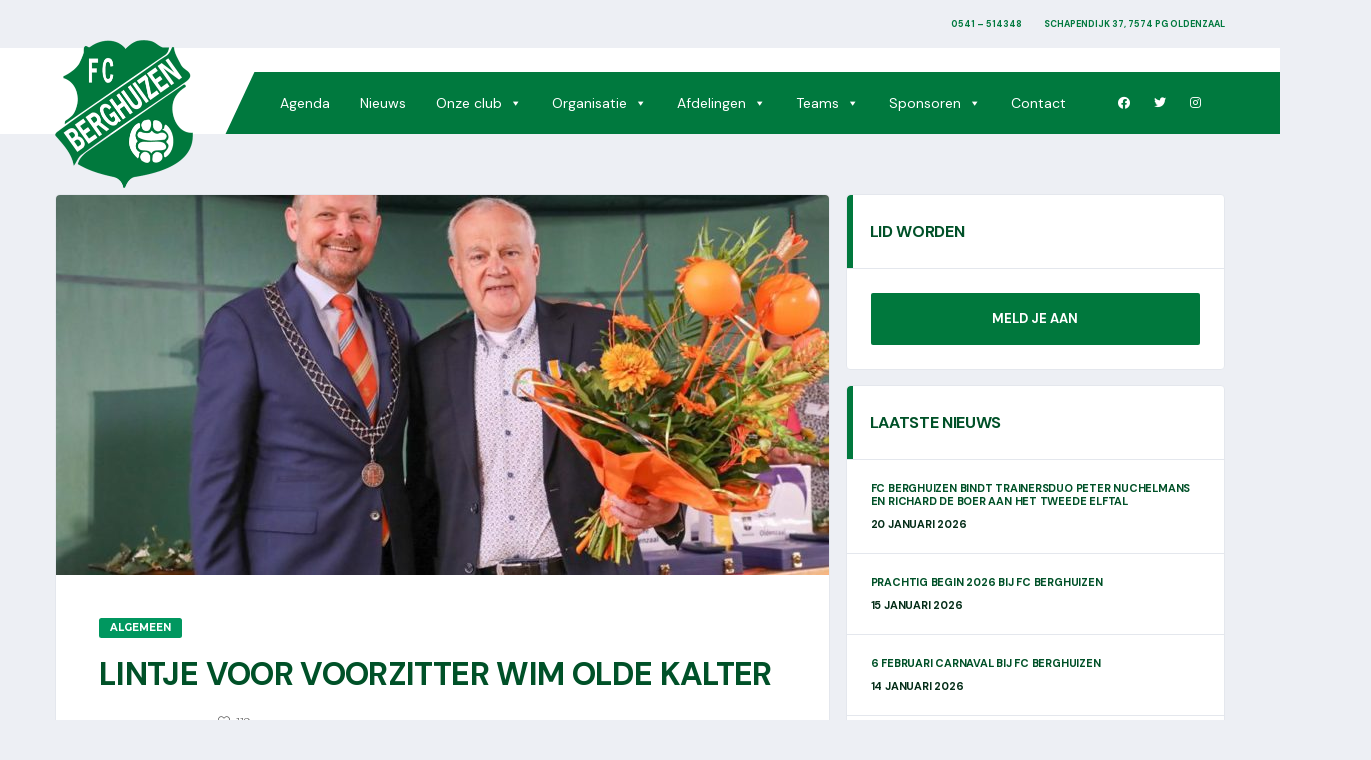

--- FILE ---
content_type: text/html; charset=UTF-8
request_url: https://fcberghuizen.nl/lintje-voor-voorzitter-wim-olde-kalter/
body_size: 17059
content:
<!DOCTYPE html>
<html lang="nl-NL" xmlns:og="http://opengraphprotocol.org/schema/" xmlns:fb="http://www.facebook.com/2008/fbml">
<head>
<meta charset="UTF-8">
<meta http-equiv="X-UA-Compatible" content="IE=edge">
<meta name="viewport" content="width=device-width, initial-scale=1, shrink-to-fit=no">
<link rel="profile" href="http://gmpg.org/xfn/11">

<script type="text/javascript" data-cookieconsent="ignore">
	window.dataLayer = window.dataLayer || [];

	function gtag() {
		dataLayer.push(arguments);
	}

	gtag("consent", "default", {
		ad_personalization: "denied",
		ad_storage: "denied",
		ad_user_data: "denied",
		analytics_storage: "denied",
		functionality_storage: "denied",
		personalization_storage: "denied",
		security_storage: "granted",
		wait_for_update: 500,
	});
	gtag("set", "ads_data_redaction", true);
	</script>
<script type="text/javascript"
		id="Cookiebot"
		src="https://consent.cookiebot.com/uc.js"
		data-implementation="wp"
		data-cbid="99b1617f-dc5e-469a-8381-af248b920b4f"
						data-culture="NL"
				data-blockingmode="auto"
	></script>
<meta name='robots' content='index, follow, max-image-preview:large, max-snippet:-1, max-video-preview:-1' />
<link rel="preconnect" href="https://fonts.googleapis.com"><link rel="preconnect" href="https://fonts.gstatic.com" crossorigin><meta property="og:title" content="Lintje voor voorzitter Wim Olde Kalter"/>
<meta property="og:description" content="Hij was veertig jaar werkzaam in het onderwijs, onder meer als directeur van basisschool De Bongerd (1988 tot 2015). Op maatschappelijk gebied heeft Wim Olde Ka"/>
<meta property="og:image" content="http://fcberghuizen.nl/wp-content/uploads/2019/04/58382982_2176933069056539_3381312092966486016_o.jpg"/>
<meta property="og:image:width" content="1024"/>
<meta property="og:image:height" content="683"/>
<meta property="og:image:type" content="image/jpeg"/>
<meta property="og:type" content="article"/>
<meta property="og:article:published_time" content="2019-04-26 14:29:01"/>
<meta property="og:article:modified_time" content="2019-04-26 14:29:01"/>
<meta name="twitter:card" content="summary">
<meta name="twitter:title" content="Lintje voor voorzitter Wim Olde Kalter"/>
<meta name="twitter:description" content="Hij was veertig jaar werkzaam in het onderwijs, onder meer als directeur van basisschool De Bongerd (1988 tot 2015). Op maatschappelijk gebied heeft Wim Olde Ka"/>
<meta name="twitter:image" content="http://fcberghuizen.nl/wp-content/uploads/2019/04/58382982_2176933069056539_3381312092966486016_o.jpg"/>
<meta name="author" content="Vazquez"/>

	<!-- This site is optimized with the Yoast SEO plugin v22.8 - https://yoast.com/wordpress/plugins/seo/ -->
	<title>Lintje voor voorzitter Wim Olde Kalter - FC Berghuizen</title>
	<link rel="canonical" href="https://fcberghuizen.nl/lintje-voor-voorzitter-wim-olde-kalter/" />
	<meta property="og:url" content="https://fcberghuizen.nl/lintje-voor-voorzitter-wim-olde-kalter/" />
	<meta property="og:site_name" content="FC Berghuizen" />
	<meta property="article:published_time" content="2019-04-26T12:29:01+00:00" />
	<meta property="og:image" content="https://fcberghuizen.nl/wp-content/uploads/2019/04/58382982_2176933069056539_3381312092966486016_o.jpg" />
	<meta property="og:image:width" content="1024" />
	<meta property="og:image:height" content="683" />
	<meta property="og:image:type" content="image/jpeg" />
	<meta name="author" content="Vazquez" />
	<meta name="twitter:label1" content="Geschreven door" />
	<meta name="twitter:data1" content="Vazquez" />
	<meta name="twitter:label2" content="Geschatte leestijd" />
	<meta name="twitter:data2" content="1 minuut" />
	<script type="application/ld+json" class="yoast-schema-graph">{"@context":"https://schema.org","@graph":[{"@type":"WebPage","@id":"https://fcberghuizen.nl/lintje-voor-voorzitter-wim-olde-kalter/","url":"https://fcberghuizen.nl/lintje-voor-voorzitter-wim-olde-kalter/","name":"Lintje voor voorzitter Wim Olde Kalter - FC Berghuizen","isPartOf":{"@id":"https://fcberghuizen.nl/#website"},"primaryImageOfPage":{"@id":"https://fcberghuizen.nl/lintje-voor-voorzitter-wim-olde-kalter/#primaryimage"},"image":{"@id":"https://fcberghuizen.nl/lintje-voor-voorzitter-wim-olde-kalter/#primaryimage"},"thumbnailUrl":"https://fcberghuizen.nl/wp-content/uploads/2019/04/58382982_2176933069056539_3381312092966486016_o.jpg","datePublished":"2019-04-26T12:29:01+00:00","dateModified":"2019-04-26T12:29:01+00:00","author":{"@id":"https://fcberghuizen.nl/#/schema/person/ea152aa99a613c476a1f4cd330d48320"},"breadcrumb":{"@id":"https://fcberghuizen.nl/lintje-voor-voorzitter-wim-olde-kalter/#breadcrumb"},"inLanguage":"nl-NL","potentialAction":[{"@type":"ReadAction","target":["https://fcberghuizen.nl/lintje-voor-voorzitter-wim-olde-kalter/"]}]},{"@type":"ImageObject","inLanguage":"nl-NL","@id":"https://fcberghuizen.nl/lintje-voor-voorzitter-wim-olde-kalter/#primaryimage","url":"https://fcberghuizen.nl/wp-content/uploads/2019/04/58382982_2176933069056539_3381312092966486016_o.jpg","contentUrl":"https://fcberghuizen.nl/wp-content/uploads/2019/04/58382982_2176933069056539_3381312092966486016_o.jpg","width":1024,"height":683},{"@type":"BreadcrumbList","@id":"https://fcberghuizen.nl/lintje-voor-voorzitter-wim-olde-kalter/#breadcrumb","itemListElement":[{"@type":"ListItem","position":1,"name":"Home","item":"https://fcberghuizen.nl/"},{"@type":"ListItem","position":2,"name":"Nieuws","item":"https://fcberghuizen.nl/nieuws/"},{"@type":"ListItem","position":3,"name":"Lintje voor voorzitter Wim Olde Kalter"}]},{"@type":"WebSite","@id":"https://fcberghuizen.nl/#website","url":"https://fcberghuizen.nl/","name":"FC Berghuizen","description":"Opgericht in 1947","potentialAction":[{"@type":"SearchAction","target":{"@type":"EntryPoint","urlTemplate":"https://fcberghuizen.nl/?s={search_term_string}"},"query-input":"required name=search_term_string"}],"inLanguage":"nl-NL"},{"@type":"Person","@id":"https://fcberghuizen.nl/#/schema/person/ea152aa99a613c476a1f4cd330d48320","name":"Vazquez","url":"https://fcberghuizen.nl/author/vazquez/"}]}</script>
	<!-- / Yoast SEO plugin. -->


<link rel='dns-prefetch' href='//fonts.googleapis.com' />
<link rel='preconnect' href='https://fonts.gstatic.com' crossorigin />
<link rel="alternate" type="application/rss+xml" title="FC Berghuizen &raquo; feed" href="https://fcberghuizen.nl/feed/" />
<link rel="alternate" type="application/rss+xml" title="FC Berghuizen &raquo; reactiesfeed" href="https://fcberghuizen.nl/comments/feed/" />
<link rel="alternate" type="text/calendar" title="FC Berghuizen &raquo; iCal Feed" href="https://fcberghuizen.nl/evenementen/?ical=1" />
<link rel="alternate" type="application/rss+xml" title="FC Berghuizen &raquo; Lintje voor voorzitter Wim Olde Kalter reactiesfeed" href="https://fcberghuizen.nl/lintje-voor-voorzitter-wim-olde-kalter/feed/" />
<meta name="twitter:card" content="summary" />
<meta name="twitter:site" content="@" />
<meta name="twitter:creator" content="@" />
<meta property="og:title" content="Lintje voor voorzitter Wim Olde Kalter"/>
<meta property="og:description" content="Opgericht in 1947"/>
<meta property="og:type" content="article"/>
<meta property="og:url" content="https://fcberghuizen.nl/lintje-voor-voorzitter-wim-olde-kalter/"/>
<meta property="og:site_name" content="FC Berghuizen"/>
<meta property="og:image" content="https://fcberghuizen.nl/wp-content/uploads/2019/04/58382982_2176933069056539_3381312092966486016_o-380x270.jpg"/>
<script>
window._wpemojiSettings = {"baseUrl":"https:\/\/s.w.org\/images\/core\/emoji\/15.0.3\/72x72\/","ext":".png","svgUrl":"https:\/\/s.w.org\/images\/core\/emoji\/15.0.3\/svg\/","svgExt":".svg","source":{"concatemoji":"https:\/\/fcberghuizen.nl\/wp-includes\/js\/wp-emoji-release.min.js?ver=6.5.7"}};
/*! This file is auto-generated */
!function(i,n){var o,s,e;function c(e){try{var t={supportTests:e,timestamp:(new Date).valueOf()};sessionStorage.setItem(o,JSON.stringify(t))}catch(e){}}function p(e,t,n){e.clearRect(0,0,e.canvas.width,e.canvas.height),e.fillText(t,0,0);var t=new Uint32Array(e.getImageData(0,0,e.canvas.width,e.canvas.height).data),r=(e.clearRect(0,0,e.canvas.width,e.canvas.height),e.fillText(n,0,0),new Uint32Array(e.getImageData(0,0,e.canvas.width,e.canvas.height).data));return t.every(function(e,t){return e===r[t]})}function u(e,t,n){switch(t){case"flag":return n(e,"\ud83c\udff3\ufe0f\u200d\u26a7\ufe0f","\ud83c\udff3\ufe0f\u200b\u26a7\ufe0f")?!1:!n(e,"\ud83c\uddfa\ud83c\uddf3","\ud83c\uddfa\u200b\ud83c\uddf3")&&!n(e,"\ud83c\udff4\udb40\udc67\udb40\udc62\udb40\udc65\udb40\udc6e\udb40\udc67\udb40\udc7f","\ud83c\udff4\u200b\udb40\udc67\u200b\udb40\udc62\u200b\udb40\udc65\u200b\udb40\udc6e\u200b\udb40\udc67\u200b\udb40\udc7f");case"emoji":return!n(e,"\ud83d\udc26\u200d\u2b1b","\ud83d\udc26\u200b\u2b1b")}return!1}function f(e,t,n){var r="undefined"!=typeof WorkerGlobalScope&&self instanceof WorkerGlobalScope?new OffscreenCanvas(300,150):i.createElement("canvas"),a=r.getContext("2d",{willReadFrequently:!0}),o=(a.textBaseline="top",a.font="600 32px Arial",{});return e.forEach(function(e){o[e]=t(a,e,n)}),o}function t(e){var t=i.createElement("script");t.src=e,t.defer=!0,i.head.appendChild(t)}"undefined"!=typeof Promise&&(o="wpEmojiSettingsSupports",s=["flag","emoji"],n.supports={everything:!0,everythingExceptFlag:!0},e=new Promise(function(e){i.addEventListener("DOMContentLoaded",e,{once:!0})}),new Promise(function(t){var n=function(){try{var e=JSON.parse(sessionStorage.getItem(o));if("object"==typeof e&&"number"==typeof e.timestamp&&(new Date).valueOf()<e.timestamp+604800&&"object"==typeof e.supportTests)return e.supportTests}catch(e){}return null}();if(!n){if("undefined"!=typeof Worker&&"undefined"!=typeof OffscreenCanvas&&"undefined"!=typeof URL&&URL.createObjectURL&&"undefined"!=typeof Blob)try{var e="postMessage("+f.toString()+"("+[JSON.stringify(s),u.toString(),p.toString()].join(",")+"));",r=new Blob([e],{type:"text/javascript"}),a=new Worker(URL.createObjectURL(r),{name:"wpTestEmojiSupports"});return void(a.onmessage=function(e){c(n=e.data),a.terminate(),t(n)})}catch(e){}c(n=f(s,u,p))}t(n)}).then(function(e){for(var t in e)n.supports[t]=e[t],n.supports.everything=n.supports.everything&&n.supports[t],"flag"!==t&&(n.supports.everythingExceptFlag=n.supports.everythingExceptFlag&&n.supports[t]);n.supports.everythingExceptFlag=n.supports.everythingExceptFlag&&!n.supports.flag,n.DOMReady=!1,n.readyCallback=function(){n.DOMReady=!0}}).then(function(){return e}).then(function(){var e;n.supports.everything||(n.readyCallback(),(e=n.source||{}).concatemoji?t(e.concatemoji):e.wpemoji&&e.twemoji&&(t(e.twemoji),t(e.wpemoji)))}))}((window,document),window._wpemojiSettings);
</script>
<style id='wp-emoji-styles-inline-css'>

	img.wp-smiley, img.emoji {
		display: inline !important;
		border: none !important;
		box-shadow: none !important;
		height: 1em !important;
		width: 1em !important;
		margin: 0 0.07em !important;
		vertical-align: -0.1em !important;
		background: none !important;
		padding: 0 !important;
	}
</style>
<link rel='stylesheet' id='wp-block-library-css' href='https://fcberghuizen.nl/wp-includes/css/dist/block-library/style.min.css?ver=6.5.7' media='all' />
<style id='classic-theme-styles-inline-css'>
/*! This file is auto-generated */
.wp-block-button__link{color:#fff;background-color:#32373c;border-radius:9999px;box-shadow:none;text-decoration:none;padding:calc(.667em + 2px) calc(1.333em + 2px);font-size:1.125em}.wp-block-file__button{background:#32373c;color:#fff;text-decoration:none}
</style>
<style id='global-styles-inline-css'>
body{--wp--preset--color--black: #000000;--wp--preset--color--cyan-bluish-gray: #abb8c3;--wp--preset--color--white: #ffffff;--wp--preset--color--pale-pink: #f78da7;--wp--preset--color--vivid-red: #cf2e2e;--wp--preset--color--luminous-vivid-orange: #ff6900;--wp--preset--color--luminous-vivid-amber: #fcb900;--wp--preset--color--light-green-cyan: #7bdcb5;--wp--preset--color--vivid-green-cyan: #00d084;--wp--preset--color--pale-cyan-blue: #8ed1fc;--wp--preset--color--vivid-cyan-blue: #0693e3;--wp--preset--color--vivid-purple: #9b51e0;--wp--preset--gradient--vivid-cyan-blue-to-vivid-purple: linear-gradient(135deg,rgba(6,147,227,1) 0%,rgb(155,81,224) 100%);--wp--preset--gradient--light-green-cyan-to-vivid-green-cyan: linear-gradient(135deg,rgb(122,220,180) 0%,rgb(0,208,130) 100%);--wp--preset--gradient--luminous-vivid-amber-to-luminous-vivid-orange: linear-gradient(135deg,rgba(252,185,0,1) 0%,rgba(255,105,0,1) 100%);--wp--preset--gradient--luminous-vivid-orange-to-vivid-red: linear-gradient(135deg,rgba(255,105,0,1) 0%,rgb(207,46,46) 100%);--wp--preset--gradient--very-light-gray-to-cyan-bluish-gray: linear-gradient(135deg,rgb(238,238,238) 0%,rgb(169,184,195) 100%);--wp--preset--gradient--cool-to-warm-spectrum: linear-gradient(135deg,rgb(74,234,220) 0%,rgb(151,120,209) 20%,rgb(207,42,186) 40%,rgb(238,44,130) 60%,rgb(251,105,98) 80%,rgb(254,248,76) 100%);--wp--preset--gradient--blush-light-purple: linear-gradient(135deg,rgb(255,206,236) 0%,rgb(152,150,240) 100%);--wp--preset--gradient--blush-bordeaux: linear-gradient(135deg,rgb(254,205,165) 0%,rgb(254,45,45) 50%,rgb(107,0,62) 100%);--wp--preset--gradient--luminous-dusk: linear-gradient(135deg,rgb(255,203,112) 0%,rgb(199,81,192) 50%,rgb(65,88,208) 100%);--wp--preset--gradient--pale-ocean: linear-gradient(135deg,rgb(255,245,203) 0%,rgb(182,227,212) 50%,rgb(51,167,181) 100%);--wp--preset--gradient--electric-grass: linear-gradient(135deg,rgb(202,248,128) 0%,rgb(113,206,126) 100%);--wp--preset--gradient--midnight: linear-gradient(135deg,rgb(2,3,129) 0%,rgb(40,116,252) 100%);--wp--preset--font-size--small: 13px;--wp--preset--font-size--medium: 20px;--wp--preset--font-size--large: 36px;--wp--preset--font-size--x-large: 42px;--wp--preset--spacing--20: 0.44rem;--wp--preset--spacing--30: 0.67rem;--wp--preset--spacing--40: 1rem;--wp--preset--spacing--50: 1.5rem;--wp--preset--spacing--60: 2.25rem;--wp--preset--spacing--70: 3.38rem;--wp--preset--spacing--80: 5.06rem;--wp--preset--shadow--natural: 6px 6px 9px rgba(0, 0, 0, 0.2);--wp--preset--shadow--deep: 12px 12px 50px rgba(0, 0, 0, 0.4);--wp--preset--shadow--sharp: 6px 6px 0px rgba(0, 0, 0, 0.2);--wp--preset--shadow--outlined: 6px 6px 0px -3px rgba(255, 255, 255, 1), 6px 6px rgba(0, 0, 0, 1);--wp--preset--shadow--crisp: 6px 6px 0px rgba(0, 0, 0, 1);}:where(.is-layout-flex){gap: 0.5em;}:where(.is-layout-grid){gap: 0.5em;}body .is-layout-flex{display: flex;}body .is-layout-flex{flex-wrap: wrap;align-items: center;}body .is-layout-flex > *{margin: 0;}body .is-layout-grid{display: grid;}body .is-layout-grid > *{margin: 0;}:where(.wp-block-columns.is-layout-flex){gap: 2em;}:where(.wp-block-columns.is-layout-grid){gap: 2em;}:where(.wp-block-post-template.is-layout-flex){gap: 1.25em;}:where(.wp-block-post-template.is-layout-grid){gap: 1.25em;}.has-black-color{color: var(--wp--preset--color--black) !important;}.has-cyan-bluish-gray-color{color: var(--wp--preset--color--cyan-bluish-gray) !important;}.has-white-color{color: var(--wp--preset--color--white) !important;}.has-pale-pink-color{color: var(--wp--preset--color--pale-pink) !important;}.has-vivid-red-color{color: var(--wp--preset--color--vivid-red) !important;}.has-luminous-vivid-orange-color{color: var(--wp--preset--color--luminous-vivid-orange) !important;}.has-luminous-vivid-amber-color{color: var(--wp--preset--color--luminous-vivid-amber) !important;}.has-light-green-cyan-color{color: var(--wp--preset--color--light-green-cyan) !important;}.has-vivid-green-cyan-color{color: var(--wp--preset--color--vivid-green-cyan) !important;}.has-pale-cyan-blue-color{color: var(--wp--preset--color--pale-cyan-blue) !important;}.has-vivid-cyan-blue-color{color: var(--wp--preset--color--vivid-cyan-blue) !important;}.has-vivid-purple-color{color: var(--wp--preset--color--vivid-purple) !important;}.has-black-background-color{background-color: var(--wp--preset--color--black) !important;}.has-cyan-bluish-gray-background-color{background-color: var(--wp--preset--color--cyan-bluish-gray) !important;}.has-white-background-color{background-color: var(--wp--preset--color--white) !important;}.has-pale-pink-background-color{background-color: var(--wp--preset--color--pale-pink) !important;}.has-vivid-red-background-color{background-color: var(--wp--preset--color--vivid-red) !important;}.has-luminous-vivid-orange-background-color{background-color: var(--wp--preset--color--luminous-vivid-orange) !important;}.has-luminous-vivid-amber-background-color{background-color: var(--wp--preset--color--luminous-vivid-amber) !important;}.has-light-green-cyan-background-color{background-color: var(--wp--preset--color--light-green-cyan) !important;}.has-vivid-green-cyan-background-color{background-color: var(--wp--preset--color--vivid-green-cyan) !important;}.has-pale-cyan-blue-background-color{background-color: var(--wp--preset--color--pale-cyan-blue) !important;}.has-vivid-cyan-blue-background-color{background-color: var(--wp--preset--color--vivid-cyan-blue) !important;}.has-vivid-purple-background-color{background-color: var(--wp--preset--color--vivid-purple) !important;}.has-black-border-color{border-color: var(--wp--preset--color--black) !important;}.has-cyan-bluish-gray-border-color{border-color: var(--wp--preset--color--cyan-bluish-gray) !important;}.has-white-border-color{border-color: var(--wp--preset--color--white) !important;}.has-pale-pink-border-color{border-color: var(--wp--preset--color--pale-pink) !important;}.has-vivid-red-border-color{border-color: var(--wp--preset--color--vivid-red) !important;}.has-luminous-vivid-orange-border-color{border-color: var(--wp--preset--color--luminous-vivid-orange) !important;}.has-luminous-vivid-amber-border-color{border-color: var(--wp--preset--color--luminous-vivid-amber) !important;}.has-light-green-cyan-border-color{border-color: var(--wp--preset--color--light-green-cyan) !important;}.has-vivid-green-cyan-border-color{border-color: var(--wp--preset--color--vivid-green-cyan) !important;}.has-pale-cyan-blue-border-color{border-color: var(--wp--preset--color--pale-cyan-blue) !important;}.has-vivid-cyan-blue-border-color{border-color: var(--wp--preset--color--vivid-cyan-blue) !important;}.has-vivid-purple-border-color{border-color: var(--wp--preset--color--vivid-purple) !important;}.has-vivid-cyan-blue-to-vivid-purple-gradient-background{background: var(--wp--preset--gradient--vivid-cyan-blue-to-vivid-purple) !important;}.has-light-green-cyan-to-vivid-green-cyan-gradient-background{background: var(--wp--preset--gradient--light-green-cyan-to-vivid-green-cyan) !important;}.has-luminous-vivid-amber-to-luminous-vivid-orange-gradient-background{background: var(--wp--preset--gradient--luminous-vivid-amber-to-luminous-vivid-orange) !important;}.has-luminous-vivid-orange-to-vivid-red-gradient-background{background: var(--wp--preset--gradient--luminous-vivid-orange-to-vivid-red) !important;}.has-very-light-gray-to-cyan-bluish-gray-gradient-background{background: var(--wp--preset--gradient--very-light-gray-to-cyan-bluish-gray) !important;}.has-cool-to-warm-spectrum-gradient-background{background: var(--wp--preset--gradient--cool-to-warm-spectrum) !important;}.has-blush-light-purple-gradient-background{background: var(--wp--preset--gradient--blush-light-purple) !important;}.has-blush-bordeaux-gradient-background{background: var(--wp--preset--gradient--blush-bordeaux) !important;}.has-luminous-dusk-gradient-background{background: var(--wp--preset--gradient--luminous-dusk) !important;}.has-pale-ocean-gradient-background{background: var(--wp--preset--gradient--pale-ocean) !important;}.has-electric-grass-gradient-background{background: var(--wp--preset--gradient--electric-grass) !important;}.has-midnight-gradient-background{background: var(--wp--preset--gradient--midnight) !important;}.has-small-font-size{font-size: var(--wp--preset--font-size--small) !important;}.has-medium-font-size{font-size: var(--wp--preset--font-size--medium) !important;}.has-large-font-size{font-size: var(--wp--preset--font-size--large) !important;}.has-x-large-font-size{font-size: var(--wp--preset--font-size--x-large) !important;}
.wp-block-navigation a:where(:not(.wp-element-button)){color: inherit;}
:where(.wp-block-post-template.is-layout-flex){gap: 1.25em;}:where(.wp-block-post-template.is-layout-grid){gap: 1.25em;}
:where(.wp-block-columns.is-layout-flex){gap: 2em;}:where(.wp-block-columns.is-layout-grid){gap: 2em;}
.wp-block-pullquote{font-size: 1.5em;line-height: 1.6;}
</style>
<link rel='stylesheet' id='contact-form-7-css' href='https://fcberghuizen.nl/wp-content/plugins/contact-form-7/includes/css/styles.css?ver=5.9.5' media='all' />
<link rel='stylesheet' id='image-hover-effects-css-css' href='https://fcberghuizen.nl/wp-content/plugins/mega-addons-for-visual-composer/css/ihover.css?ver=6.5.7' media='all' />
<link rel='stylesheet' id='style-css-css' href='https://fcberghuizen.nl/wp-content/plugins/mega-addons-for-visual-composer/css/style.css?ver=6.5.7' media='all' />
<link rel='stylesheet' id='font-awesome-latest-css' href='https://fcberghuizen.nl/wp-content/plugins/mega-addons-for-visual-composer/css/font-awesome/css/all.css?ver=6.5.7' media='all' />
<link rel='stylesheet' id='dashicons-css' href='https://fcberghuizen.nl/wp-includes/css/dashicons.min.css?ver=6.5.7' media='all' />
<link rel='stylesheet' id='sportspress-general-css' href='//fcberghuizen.nl/wp-content/plugins/sportspress/assets/css/sportspress.css?ver=2.7.21' media='all' />
<link rel='stylesheet' id='sportspress-icons-css' href='//fcberghuizen.nl/wp-content/plugins/sportspress/assets/css/icons.css?ver=2.7' media='all' />
<link rel='stylesheet' id='googlefonts-css' href='https://fonts.googleapis.com/css?family=DM+Sans:400,500,600,700&subset=latin' media='all' />
<link rel='stylesheet' id='megamenu-css' href='https://fcberghuizen.nl/wp-content/uploads/maxmegamenu/style.css?ver=452360' media='all' />
<link rel='stylesheet' id='jquery-ui-sportlink-wordpress-flat-theme-css' href='https://fcberghuizen.nl/wp-content/plugins/sportlink-wordpress/css/jquery-ui-sportlink-wordpress-flat-theme/jquery-ui.theme.css?ver=1.0' media='all' />
<link rel='stylesheet' id='sportlink-wordpress-css' href='https://fcberghuizen.nl/wp-content/plugins/sportlink-wordpress/css/sportlink-wordpress.css?ver=2.3.22' media='all' />
<link rel='stylesheet' id='sportlink-wordpress-responsive-css' href='https://fcberghuizen.nl/wp-content/plugins/sportlink-wordpress/css/responsive.css?ver=2.3.22' media='all' />
<link rel='stylesheet' id='bootstrap-css' href='https://fcberghuizen.nl/wp-content/themes/alchemists/assets/vendor/bootstrap/css/bootstrap.min.css?ver=4.5.3' media='all' />
<link rel='stylesheet' id='fontawesome-css' href='https://fcberghuizen.nl/wp-content/themes/alchemists/assets/fonts/font-awesome/css/all.min.css?ver=5.15.1' media='all' />
<link rel='stylesheet' id='fontawesome-v4-shims-css' href='https://fcberghuizen.nl/wp-content/themes/alchemists/assets/fonts/font-awesome/css/v4-shims.min.css?ver=5.15.1' media='all' />
<link rel='stylesheet' id='simpleicons-css' href='https://fcberghuizen.nl/wp-content/themes/alchemists/assets/fonts/simple-line-icons/css/simple-line-icons.css?ver=2.4.0' media='all' />
<link rel='stylesheet' id='magnificpopup-css' href='https://fcberghuizen.nl/wp-content/themes/alchemists/assets/vendor/magnific-popup/dist/magnific-popup.css?ver=1.1.0' media='all' />
<link rel='stylesheet' id='slick-css' href='https://fcberghuizen.nl/wp-content/themes/alchemists/assets/vendor/slick/slick.css?ver=1.9.0' media='all' />
<link rel='stylesheet' id='alchemists-style-css' href='https://fcberghuizen.nl/wp-content/themes/alchemists/assets/css/style-soccer.css?ver=4.5.10' media='all' />
<link rel='stylesheet' id='alchemists-parent-info-css' href='https://fcberghuizen.nl/wp-content/themes/alchemists/style.css?ver=4.5.10' media='all' />
<link rel='stylesheet' id='alchemists-sportspress-css' href='https://fcberghuizen.nl/wp-content/themes/alchemists/assets/css/sportspress-soccer.css?ver=4.5.10' media='all' />
<link rel='stylesheet' id='alchemists-fonts-css' href='https://fonts.googleapis.com/css2?family=Source+Sans+3:wght@400;700&#038;family=Montserrat:wght@400;700&#038;display=swap' media='all' />
<link rel='stylesheet' id='vc_plugin_table_style_css-css' href='https://fcberghuizen.nl/wp-content/plugins/easy-tables-vc/assets/css/style.css?ver=1.0.0' media='all' />
<link rel='stylesheet' id='vc_plugin_themes_css-css' href='https://fcberghuizen.nl/wp-content/plugins/easy-tables-vc/assets/css/themes.css?ver=6.5.7' media='all' />
<link rel='stylesheet' id='tablepress-default-css' href='https://fcberghuizen.nl/wp-content/plugins/tablepress/css/build/default.css?ver=2.3.2' media='all' />
<link rel='stylesheet' id='df-compiled-css' href='https://fcberghuizen.nl/wp-content/uploads/wp-scss-cache/df-compiled.css?ver=1764080777' media='all' />
<link rel='stylesheet' id='df-compiled-sportspress-css' href='https://fcberghuizen.nl/wp-content/uploads/wp-scss-cache/df-compiled-sportspress.css?ver=1764080777' media='all' />
<link rel='stylesheet' id='alchemists-child-css' href='https://fcberghuizen.nl/wp-content/themes/alchemists-child/style.css?ver=1.0.1' media='all' />
<link rel="preload" as="style" href="https://fonts.googleapis.com/css?family=Merriweather%7CMontserrat&#038;display=swap&#038;ver=1708340441" /><link rel="stylesheet" href="https://fonts.googleapis.com/css?family=Merriweather%7CMontserrat&#038;display=swap&#038;ver=1708340441" media="print" onload="this.media='all'"><noscript><link rel="stylesheet" href="https://fonts.googleapis.com/css?family=Merriweather%7CMontserrat&#038;display=swap&#038;ver=1708340441" /></noscript><style type="text/css"></style><script src="https://fcberghuizen.nl/wp-includes/js/jquery/jquery.min.js?ver=3.7.1" id="jquery-core-js"></script>
<script src="https://fcberghuizen.nl/wp-includes/js/jquery/jquery-migrate.min.js?ver=3.4.1" id="jquery-migrate-js"></script>
<script id="simple-likes-public-js-js-extra">
var simpleLikes = {"ajaxurl":"https:\/\/fcberghuizen.nl\/wp-admin\/admin-ajax.php","like":"Like","unlike":"Unlike"};
</script>
<script src="https://fcberghuizen.nl/wp-content/plugins/alc-advanced-posts/post-like-system/js/simple-likes-public.js?ver=0.5" id="simple-likes-public-js-js"></script>
<script id="breeze-prefetch-js-extra">
var breeze_prefetch = {"local_url":"https:\/\/fcberghuizen.nl","ignore_remote_prefetch":"1","ignore_list":["wp-admin","wp-login.php"]};
</script>
<script src="https://fcberghuizen.nl/wp-content/plugins/breeze/assets/js/js-front-end/breeze-prefetch-links.min.js?ver=2.2.1" id="breeze-prefetch-js"></script>
<script></script><link rel="https://api.w.org/" href="https://fcberghuizen.nl/wp-json/" /><link rel="alternate" type="application/json" href="https://fcberghuizen.nl/wp-json/wp/v2/posts/3356" /><link rel="EditURI" type="application/rsd+xml" title="RSD" href="https://fcberghuizen.nl/xmlrpc.php?rsd" />
<meta name="generator" content="WordPress 6.5.7" />
<meta name="generator" content="SportsPress 2.7.21" />
<link rel='shortlink' href='https://fcberghuizen.nl/?p=3356' />
<link rel="alternate" type="application/json+oembed" href="https://fcberghuizen.nl/wp-json/oembed/1.0/embed?url=https%3A%2F%2Ffcberghuizen.nl%2Flintje-voor-voorzitter-wim-olde-kalter%2F" />
<link rel="alternate" type="text/xml+oembed" href="https://fcberghuizen.nl/wp-json/oembed/1.0/embed?url=https%3A%2F%2Ffcberghuizen.nl%2Flintje-voor-voorzitter-wim-olde-kalter%2F&#038;format=xml" />
<meta name="generator" content="Redux 4.4.17" /><style type='text/css' media='screen'>
	body{ font-family:"DM Sans", arial, sans-serif;}
	h1{ font-family:"DM Sans", arial, sans-serif;}
	h2{ font-family:"DM Sans", arial, sans-serif;}
	h3{ font-family:"DM Sans", arial, sans-serif;}
	h4{ font-family:"DM Sans", arial, sans-serif;}
	h5{ font-family:"DM Sans", arial, sans-serif;}
	h6{ font-family:"DM Sans", arial, sans-serif;}
	blockquote{ font-family:"DM Sans", arial, sans-serif;}
	p{ font-family:"DM Sans", arial, sans-serif;}
	li{ font-family:"DM Sans", arial, sans-serif;}
</style>
<!-- fonts delivered by Wordpress Google Fonts, a plugin by Adrian3.com --><meta name="tec-api-version" content="v1"><meta name="tec-api-origin" content="https://fcberghuizen.nl"><link rel="alternate" href="https://fcberghuizen.nl/wp-json/tribe/events/v1/" /><link rel="apple-touch-icon" sizes="180x180" href="/wp-content/uploads/fbrfg/apple-touch-icon.png">
<link rel="icon" type="image/png" sizes="32x32" href="/wp-content/uploads/fbrfg/favicon-32x32.png">
<link rel="icon" type="image/png" sizes="16x16" href="/wp-content/uploads/fbrfg/favicon-16x16.png">
<link rel="manifest" href="/wp-content/uploads/fbrfg/site.webmanifest">
<link rel="mask-icon" href="/wp-content/uploads/fbrfg/safari-pinned-tab.svg" color="#00793e">
<link rel="shortcut icon" href="/wp-content/uploads/fbrfg/favicon.ico">
<meta name="msapplication-TileColor" content="#ffffff">
<meta name="msapplication-config" content="/wp-content/uploads/fbrfg/browserconfig.xml">
<meta name="theme-color" content="#ffffff">		 <!-- <style>
		 .spwp_loader {
			  background-image: url('https://fcberghuizen.nl/wp-content/plugins/sportlink-wordpress/img/ajax-loader.gif');
		 }
		 </style> -->
	<!-- Custom CSS--><style type="text/css">
.site-content { padding-top:60px; padding-bottom:60px}@media (min-width: 768px) {.site-content { padding-top:60px; padding-bottom:60px}}@media (min-width: 992px) {.site-content { padding-top:60px; padding-bottom:60px}}.sponsors__item img { opacity: 0.2; }.sponsors__item img:hover { opacity: 1; }.hero-unit__title {
    color: #00793e;
    text-shadow: -1px -1px 0 #fff, 1px -1px 0 #fff, -1px 1px 0 #fff, 1px 1px 0 #fff;
}

.hero-unit__subtitle {
    color: #00793e;
    text-shadow: -1px -1px 0 #fff, 1px -1px 0 #fff, -1px 1px 0 #fff, 1px 1px 0 #fff;
}

.header-mobile__search-submit {
    color: #18773d;
}

.header-logo__img {
    top: 75px;
}

.post-author {
   display: none!important; 
}

.main-nav__list > li > a:hover {
    color: #c5c5c5;
}
.header .social-links__item .fa:hover {
    color: #c5c5c5;
}

.no-mega-menu .main-nav__sub-0 li a {
    color: #00793e;
    background-color: #fff;
}

.no-mega-menu .main-nav__sub-0 li a:hover {
    color: #fff;
}

.burger-menu-icon__line, .burger-menu-icon__line::before, .burger-menu-icon__line::after {
    background-color: #00793e;
}

@media only screen and (max-width: 991px) {
    .main-nav .main-nav__list > li > a {
        color: #00793e;
    }
}

.site-wrapper--has-overlay .site-overlay {
    background-color: #00793eba;
}

.footer {
    color: rgba(255, 255, 255, 0.6);
}

.info-block__link {
    color: rgba(255, 255, 255, 0.6);
}

.social-links__link {
    color: rgba(255, 255, 255, 0.6);
}

.footer-logo--has-txt .footer-logo__tagline {
    color: rgba(255, 255, 255, 0.6);
}

.footer .social-links__link:hover .fa {
    color: #fff;
}

.widget--footer .posts--simple-list .posts__title > a:hover {
    color: rgba(255, 255, 255, 0.6);
}

.icon-heart::before {
    content: "\e08a"!important;
}

.vc_general.vc_cta3 h2, .vc_general.vc_cta3 h4 {
    margin-bottom: 0px;
}

.vc_general.vc_cta3.vc_cta3-shape-rounded {
    border-radius: 3px;
    border: 1px solid #e4e7ed;
}

.calltoactionbutton a {
    background-color: #ad2222!important;
    border-radius: 3px!important;
}

.calltoactionbutton a:hover {
    background-color: #00793e!important;
}

.tribe-bar-filters-inner.tribe-clearfix {
    background-color: #fff;
}

#tribe-bar-form .tribe-bar-submit input[type=submit] {
    background-color: #00793e;
    padding: 15px 20px;
    border-radius: 3px;
}

.tribe-events-calendar thead th {
    background-color: #00793e;
    border-right: 1px solid #ffffff;
}

.tribe-events-calendar td.tribe-events-present div[id*=tribe-events-daynum-] {
    background-color: #00793e;
}

.tribe-events-calendar td.tribe-events-present div[id*=tribe-events-daynum-]>a {
    background-color: #00793e;
}

.tribe-events-page-title {
    text-align: left;
    margin-bottom: 50px;
}

#tribe-bar-form #tribe-bar-views {
    background: #00793e;
}

.tribe-bar-views-inner {
   background: #ffffff;
}

#tribe-bar-views .tribe-bar-views-list .tribe-bar-views-option a {
    background: #ffffff;
}

.tribe-events-list-separator-month span {
    background-color: #edeff4;
}

#tribe-events .tribe-events-button {
    background-color: #00793e;
    padding: 15px 20px;
    border-radius: 3px;
}

#tribe-events .tribe-events-button:hover {
    background-color: #005128;
}

.tribe-events-list .tribe-events-venue-details {
    line-height: 1.5;
    color: #00793e;
}

.tribe-events-day .tribe-events-day-time-slot .tribe-events-day-time-slot-heading {
    background-color: #00793e;
}

.vc-hoverbox-wrapper.vc-hoverbox-shape--rounded .vc-hoverbox-back, .vc-hoverbox-wrapper.vc-hoverbox-shape--rounded .vc-hoverbox-front {
    border-radius: 3px;
}

.main-nav__list > li > a {
    padding: 0px 18px;
}

@media (max-width: 1199px) and (min-width: 992px) {
    .social-links--main-nav {
        display: none;
    }
    #menu-item-1427 a {
        padding: 0px 0px 0px 18px;
    }
}

.post-filter {
    margin-top:60px;
}

#mega-menu-wrap-primary #mega-menu-primary > li.mega-menu-flyout ul.mega-sub-menu li.mega-menu-item a.mega-menu-link {
    color: #00793e7d;
    }
    

@media (max-width: 991px) {
    #mega-menu-wrap-primary #mega-menu-primary > li.mega-menu-item > a.mega-menu-link {
        padding: 10px 30px;
    }
    
    #mega-menu-wrap-primary #mega-menu-primary > li.mega-menu-flyout ul.mega-sub-menu li.mega-menu-item a.mega-menu-link {
        padding: 8px 15px 8px 55px;
    }
    
    .sidebar {
        display: none;
    }
}

.header-mobile__inner {
   border-bottom: 3px solid #008148;
}

.mega-accordion .mega-panel {
    color: #656565;
    font-size: 14px;
    line-height: 24px;
    font-family: Merriweather;
    font-weight: 400;
}
</style>
<link rel="canonical" href="https://fcberghuizen.nl/lintje-voor-voorzitter-wim-olde-kalter/" /><link rel="pingback" href="https://fcberghuizen.nl/xmlrpc.php">
<style type="text/css" id="breadcrumb-trail-css">.breadcrumbs .trail-browse,.breadcrumbs .trail-items,.breadcrumbs .trail-items li {display: inline-block;margin:0;padding: 0;border:none;background:transparent;text-indent: 0;}.breadcrumbs .trail-browse {font-size: inherit;font-style:inherit;font-weight: inherit;color: inherit;}.breadcrumbs .trail-items {list-style: none;}.trail-items li::after {content: "\002F";padding: 0 0.5em;}.trail-items li:last-of-type::after {display: none;}</style>
<meta name="generator" content="Powered by WPBakery Page Builder - drag and drop page builder for WordPress."/>
<script src="https://code.jquery.com/jquery-1.11.3.min.js"></script> <link rel="icon" href="https://fcberghuizen.nl/wp-content/uploads/2018/07/cropped-favicon_512x512-1-32x32.png" sizes="32x32" />
<link rel="icon" href="https://fcberghuizen.nl/wp-content/uploads/2018/07/cropped-favicon_512x512-1-192x192.png" sizes="192x192" />
<link rel="apple-touch-icon" href="https://fcberghuizen.nl/wp-content/uploads/2018/07/cropped-favicon_512x512-1-180x180.png" />
<meta name="msapplication-TileImage" content="https://fcberghuizen.nl/wp-content/uploads/2018/07/cropped-favicon_512x512-1-270x270.png" />
		<style id="wp-custom-css">
			.page-id-583 .site-content {
	padding: 0 0 ;
}

.headerbutton {
	background : #fff!important;
	color: #007c37!important;
}

.btn.btn-outline.btn-inverse:hover {
	background-color: #00975f!important;
	color: #fff!important;
}

.text-primary {
	transition: .3s;
}

.poulestand, .periodestand, .pouleuitslagen, .poule-programma, .programma, .uitslagen, .afgelastingen, .team-indeling {
		display: block !important;
    overflow-x: auto !important;
	}

table > thead > tr > th, table > thead > tr > td, table > tbody > tr > th, table > tbody > tr > td, table > tfoot > tr > th, table > tfoot > tr > td, .table > thead > tr > th, .table > thead > tr > td, .table > tbody > tr > th, .table > tbody > tr > td, .table > tfoot > tr > th, .table > tfoot > tr > td {
	 vertical-align: middle;
}

.poulestand tr th, .periodestand tr th, .pouleuitslagen tr th, .poule-programma tr th, .programma tr th, .uitslagen tr th, .afgelastingen tr th, .team-indeling tr th {
	color: #FFF;
	background: #007b3b;
	padding: 1.5em;
	font-size: 11px;
}

.poulestand tr td, .periodestand tr td, .pouleuitslagen tr td, .poule-programma tr td, .programma tr td, .uitslagen tr td, .afgelastingen tr td, .team-indeling tr td {
	padding: 1.5em;
}

.poulestand tr td span, .periodestand tr td span, .pouleuitslagen tr td span, .poule-programma tr td span, .programma tr td span, .uitslagen tr td span, .afgelastingen tr td span, .team-indeling tr td span {
	white-space: nowrap;
	white-space: -moz-pre-wrap; /* Firefox */
	white-space: -o-pre-wrap; /* Opera */
	word-wrap: break-word; /* IE */
	font-size: 10px;
	font-family: Merriweather;
}

.businessclubimage figure div img {
	width: 135px;
}

.sw_programma.sw_regulier {
	padding-bottom: 50px;
}

.sw_poulestand {
	padding-bottom: 50px;
}

.poulestand tr.Own td, .periodestand tr.Own td, .pouleuitslagen tr.Own td, .poule-programma tr.Own td {
	color: #005225;
}

.ui-widget-content {
	color: #868686;
}		</style>
		<style id="alchemists_data-dynamic-css" title="dynamic-css" class="redux-options-output">.page-heading{background-color:#00783d;background-image:url('http://fcberghuizen.nl/wp-content/uploads/2018/08/PaginaHeader.png');}.hero-unit{background-color:#00793e;background-repeat:no-repeat;background-attachment:inherit;background-position:center bottom;background-image:url('http://fcberghuizen.nl/wp-content/uploads/2018/07/header_bg.png');background-size:cover;}.hero-unit__desc{color:#FFFFFF;}.footer-widgets{background-color:#00793e;}</style><noscript><style> .wpb_animate_when_almost_visible { opacity: 1; }</style></noscript><style type="text/css">/** Mega Menu CSS: fs **/</style>
<style>
.home .hero-unit .hero-unit__content .hero-unit__content--center-center img {
max-width: 275px !important;
}
</style>
</head>

<body class="post-template-default single single-post postid-3356 single-format-standard tribe-no-js page-template-alchemists-child-theme mega-menu-primary spwp_voetbal template-soccer group-blog alc-is-not-activated wpb-js-composer js-comp-ver-7.6 vc_responsive">


	
	
	<div class="site-wrapper">
		<div class="site-overlay"></div>

		
<div class="header-mobile clearfix" id="header-mobile">
	<div class="header-mobile__logo">
		<a href="https://fcberghuizen.nl/" rel="home">
							<img src="https://fcberghuizen.nl/wp-content/uploads/2021/11/FCBerghuizen75jaar-1.png"  srcset="https://fcberghuizen.nl/wp-content/uploads/2021/11/FCBerghuizen75jaar-1.png 2x"  class="header-mobile__logo-img" alt="FC Berghuizen">
					</a>
	</div>
	<div class="header-mobile__inner">
		<a id="header-mobile__toggle" class="burger-menu-icon" href="#"><span class="burger-menu-icon__line"></span></a>

		<div class="header-mobile__secondary">
			
					</div>
	</div>
</div>

			<!-- Header Desktop -->
			<header class="header header--layout-1">

				
<div class="header__top-bar clearfix">
	<div class="container">
		<div class="header__top-bar-inner">
			<ul id="menu-top-menu" class="nav-account nav-account__divider-none"><li id='menu-item-1352'  class="menu-item menu-item-type-custom menu-item-object-custom nav-account__item"><a  href="tel:0541514348">0541 &#8211; 514348</a> </li>
<li id='menu-item-1351'  class="menu-item menu-item-type-custom menu-item-object-custom nav-account__item"><a  href="https://goo.gl/maps/9nwmRiqe4W32">Schapendijk 37, 7574 PG Oldenzaal</a> </li>
</ul>		</div>

	</div>
</div>

	<div class="header__secondary">
		<div class="container">
			<div class="header__secondary-inner">

				
<ul class="info-block info-block--header">

	
	
	
</ul>

							</div>
		</div>
	</div>

<div class="header__primary">
	<div class="container">
		<div class="header__primary-inner">

			
<!-- Header Logo -->
<div class="header-logo">
	<a href="https://fcberghuizen.nl/" rel="home">
					<img src="https://fcberghuizen.nl/wp-content/uploads/2021/11/FCBerghuizen75jaar-1.png"  srcset="https://fcberghuizen.nl/wp-content/uploads/2021/11/FCBerghuizen75jaar-1.png 2x"  class="header-logo__img" width="345" height="326" alt="FC Berghuizen">
			</a>
</div>
<!-- Header Logo / End -->

			<!-- Main Navigation -->
			<nav class="main-nav">
				<div id="mega-menu-wrap-primary" class="mega-menu-wrap"><div class="mega-menu-toggle"><div class="mega-toggle-blocks-left"><div class='mega-toggle-block mega-menu-toggle-block mega-toggle-block-1' id='mega-toggle-block-1' tabindex='0'><span class='mega-toggle-label' role='button' aria-expanded='false'><span class='mega-toggle-label-closed'>MENU</span><span class='mega-toggle-label-open'>MENU</span></span></div><div class='mega-toggle-block mega-spacer-block mega-toggle-block-2' id='mega-toggle-block-2'></div><div class='mega-toggle-block mega-menu-toggle-block mega-toggle-block-3' id='mega-toggle-block-3' tabindex='0'><span class='mega-toggle-label' role='button' aria-expanded='false'><span class='mega-toggle-label-closed'>MENU</span><span class='mega-toggle-label-open'>MENU</span></span></div></div><div class="mega-toggle-blocks-center"></div><div class="mega-toggle-blocks-right"></div></div><ul id="mega-menu-primary" class="mega-menu max-mega-menu mega-menu-horizontal mega-no-js" data-event="hover_intent" data-effect="fade_up" data-effect-speed="200" data-effect-mobile="slide" data-effect-speed-mobile="200" data-mobile-force-width="false" data-second-click="close" data-document-click="collapse" data-vertical-behaviour="standard" data-breakpoint="991" data-unbind="true" data-mobile-state="collapse_all" data-hover-intent-timeout="300" data-hover-intent-interval="100"><li class='mega-menu-item mega-menu-item-type-post_type mega-menu-item-object-page mega-align-bottom-left mega-menu-flyout mega-menu-item-7524' id='mega-menu-item-7524'><a class="mega-menu-link" href="https://fcberghuizen.nl/agenda/" tabindex="0">Agenda</a></li><li class='mega-menu-item mega-menu-item-type-post_type mega-menu-item-object-page mega-current_page_parent mega-align-bottom-left mega-menu-flyout mega-menu-item-1198' id='mega-menu-item-1198'><a class="mega-menu-link" href="https://fcberghuizen.nl/nieuws/" tabindex="0">Nieuws</a></li><li class='mega-menu-item mega-menu-item-type-post_type mega-menu-item-object-page mega-menu-item-has-children mega-align-bottom-left mega-menu-flyout mega-disable-link mega-menu-item-1401' id='mega-menu-item-1401'><a class="mega-menu-link" tabindex="0" aria-haspopup="true" aria-expanded="false" role="button">Onze club<span class="mega-indicator"></span></a>
<ul class="mega-sub-menu">
<li class='mega-menu-item mega-menu-item-type-post_type mega-menu-item-object-page mega-menu-item-1402' id='mega-menu-item-1402'><a class="mega-menu-link" href="https://fcberghuizen.nl/onze-club/over-fc-berghuizen/">Over FC Berghuizen</a></li><li class='mega-menu-item mega-menu-item-type-post_type mega-menu-item-object-page mega-menu-item-1403' id='mega-menu-item-1403'><a class="mega-menu-link" href="https://fcberghuizen.nl/organisatie/sportpark-t-venterinck/">Sportpark ‘t Venterinck</a></li></ul>
</li><li class='mega-menu-item mega-menu-item-type-post_type mega-menu-item-object-page mega-menu-item-has-children mega-align-bottom-left mega-menu-flyout mega-disable-link mega-menu-item-1408' id='mega-menu-item-1408'><a class="mega-menu-link" tabindex="0" aria-haspopup="true" aria-expanded="false" role="button">Organisatie<span class="mega-indicator"></span></a>
<ul class="mega-sub-menu">
<li class='mega-menu-item mega-menu-item-type-post_type mega-menu-item-object-page mega-menu-item-7615' id='mega-menu-item-7615'><a class="mega-menu-link" href="https://fcberghuizen.nl/organogram/">Organogram</a></li><li class='mega-menu-item mega-menu-item-type-post_type mega-menu-item-object-page mega-menu-item-has-children mega-menu-item-1407' id='mega-menu-item-1407'><a class="mega-menu-link" href="https://fcberghuizen.nl/organisatie/hoofdbestuur/" aria-haspopup="true" aria-expanded="false">Hoofdbestuur<span class="mega-indicator"></span></a>
	<ul class="mega-sub-menu">
<li class='mega-menu-item mega-menu-item-type-post_type mega-menu-item-object-page mega-menu-item-7616' id='mega-menu-item-7616'><a class="mega-menu-link" href="https://fcberghuizen.nl/organisatie/beleid/">Beleid</a></li>	</ul>
</li><li class='mega-menu-item mega-menu-item-type-post_type mega-menu-item-object-page mega-menu-item-7784' id='mega-menu-item-7784'><a class="mega-menu-link" href="https://fcberghuizen.nl/organisatie/preventiebeleid/">Preventiebeleid</a></li><li class='mega-menu-item mega-menu-item-type-post_type mega-menu-item-object-page mega-menu-item-7627' id='mega-menu-item-7627'><a class="mega-menu-link" href="https://fcberghuizen.nl/waarderingen/">Waarderingen</a></li><li class='mega-menu-item mega-menu-item-type-post_type mega-menu-item-object-page mega-menu-item-7630' id='mega-menu-item-7630'><a class="mega-menu-link" href="https://fcberghuizen.nl/supportersvereniging/">Supportersvereniging</a></li></ul>
</li><li class='mega-menu-item mega-menu-item-type-post_type mega-menu-item-object-page mega-menu-item-has-children mega-align-bottom-left mega-menu-flyout mega-menu-item-7631' id='mega-menu-item-7631'><a class="mega-menu-link" href="https://fcberghuizen.nl/organisatie/afdelingen/" aria-haspopup="true" aria-expanded="false" tabindex="0">Afdelingen<span class="mega-indicator"></span></a>
<ul class="mega-sub-menu">
<li class='mega-menu-item mega-menu-item-type-post_type mega-menu-item-object-page mega-menu-item-has-children mega-menu-item-7632' id='mega-menu-item-7632'><a class="mega-menu-link" href="https://fcberghuizen.nl/organisatie/afdelingen/secretariaat/" aria-haspopup="true" aria-expanded="false">Secretariaat<span class="mega-indicator"></span></a>
	<ul class="mega-sub-menu">
<li class='mega-menu-item mega-menu-item-type-post_type mega-menu-item-object-page mega-menu-item-7633' id='mega-menu-item-7633'><a class="mega-menu-link" href="https://fcberghuizen.nl/onze-club/leden/">Ledenadministratie</a></li><li class='mega-menu-item mega-menu-item-type-post_type mega-menu-item-object-page mega-menu-item-7635' id='mega-menu-item-7635'><a class="mega-menu-link" href="https://fcberghuizen.nl/organisatie/afdelingen/secretariaat/scheidsrechterscommissie/">Scheidsrechterscommissie</a></li><li class='mega-menu-item mega-menu-item-type-post_type mega-menu-item-object-page mega-menu-item-8260' id='mega-menu-item-8260'><a class="mega-menu-link" href="https://fcberghuizen.nl/organisatie/afdelingen/secretariaat/wedstrijdsecretariaat/">Wedstrijdsecretariaat</a></li>	</ul>
</li><li class='mega-menu-item mega-menu-item-type-post_type mega-menu-item-object-page mega-menu-item-has-children mega-menu-item-7636' id='mega-menu-item-7636'><a class="mega-menu-link" href="https://fcberghuizen.nl/organisatie/afdelingen/voetbalzaken/" aria-haspopup="true" aria-expanded="false">Voetbalzaken<span class="mega-indicator"></span></a>
	<ul class="mega-sub-menu">
<li class='mega-menu-item mega-menu-item-type-post_type mega-menu-item-object-page mega-menu-item-7642' id='mega-menu-item-7642'><a class="mega-menu-link" href="https://fcberghuizen.nl/technisch-beleid/">Technisch beleid</a></li><li class='mega-menu-item mega-menu-item-type-post_type mega-menu-item-object-page mega-menu-item-7637' id='mega-menu-item-7637'><a class="mega-menu-link" href="https://fcberghuizen.nl/trainingsschema/">Trainingsschema</a></li>	</ul>
</li><li class='mega-menu-item mega-menu-item-type-post_type mega-menu-item-object-page mega-menu-item-has-children mega-menu-item-7643' id='mega-menu-item-7643'><a class="mega-menu-link" href="https://fcberghuizen.nl/organisatie/jeugdbestuur/" aria-haspopup="true" aria-expanded="false">Jeugdbestuur<span class="mega-indicator"></span></a>
	<ul class="mega-sub-menu">
<li class='mega-menu-item mega-menu-item-type-post_type mega-menu-item-object-page mega-menu-item-7644' id='mega-menu-item-7644'><a class="mega-menu-link" href="https://fcberghuizen.nl/organisatie/vrouwen-meidenvoetbal/">Vrouwen-meidenvoetbal</a></li><li class='mega-menu-item mega-menu-item-type-post_type mega-menu-item-object-page mega-menu-item-7646' id='mega-menu-item-7646'><a class="mega-menu-link" href="https://fcberghuizen.nl/organisatie/kledingcommissie/">Kledingcommissie</a></li><li class='mega-menu-item mega-menu-item-type-post_type mega-menu-item-object-page mega-menu-item-7648' id='mega-menu-item-7648'><a class="mega-menu-link" href="https://fcberghuizen.nl/kampcommissie/">Kampcommissie</a></li>	</ul>
</li><li class='mega-menu-item mega-menu-item-type-post_type mega-menu-item-object-page mega-menu-item-has-children mega-menu-item-7661' id='mega-menu-item-7661'><a class="mega-menu-link" href="https://fcberghuizen.nl/organisatie/afdelingen/vrijwilligers/" aria-haspopup="true" aria-expanded="false">Vrijwilligers<span class="mega-indicator"></span></a>
	<ul class="mega-sub-menu">
<li class='mega-menu-item mega-menu-item-type-post_type mega-menu-item-object-page mega-menu-item-7660' id='mega-menu-item-7660'><a class="mega-menu-link" href="https://fcberghuizen.nl/organisatie/afdelingen/vrijwilligers/vrijwilligersbeleid/">Vrijwilligersbeleid</a></li><li class='mega-menu-item mega-menu-item-type-post_type mega-menu-item-object-page mega-menu-item-7662' id='mega-menu-item-7662'><a class="mega-menu-link" href="https://fcberghuizen.nl/vacatures/">Vacatures</a></li>	</ul>
</li><li class='mega-menu-item mega-menu-item-type-post_type mega-menu-item-object-page mega-menu-item-has-children mega-menu-item-7659' id='mega-menu-item-7659'><a class="mega-menu-link" href="https://fcberghuizen.nl/organisatie/afdelingen/accommodatie/" aria-haspopup="true" aria-expanded="false">Clubgebouw – facilitair<span class="mega-indicator"></span></a>
	<ul class="mega-sub-menu">
<li class='mega-menu-item mega-menu-item-type-post_type mega-menu-item-object-page mega-menu-item-7663' id='mega-menu-item-7663'><a class="mega-menu-link" href="https://fcberghuizen.nl/organisatie/afdelingen/accommodatie/reserveringsformulier-clubgebouw/">Reserveringsformulier clubgebouw</a></li><li class='mega-menu-item mega-menu-item-type-post_type mega-menu-item-object-page mega-menu-item-7665' id='mega-menu-item-7665'><a class="mega-menu-link" href="https://fcberghuizen.nl/organisatie/afdelingen/accommodatie/sleuteldienst/">Sleuteldienst</a></li><li class='mega-menu-item mega-menu-item-type-post_type mega-menu-item-object-page mega-menu-item-7668' id='mega-menu-item-7668'><a class="mega-menu-link" href="https://fcberghuizen.nl/organisatie/afdelingen/accommodatie/bardiensten/">Bardiensten</a></li>	</ul>
</li><li class='mega-menu-item mega-menu-item-type-post_type mega-menu-item-object-page mega-menu-item-7669' id='mega-menu-item-7669'><a class="mega-menu-link" href="https://fcberghuizen.nl/organisatie/afdelingen/media/">Media</a></li><li class='mega-menu-item mega-menu-item-type-post_type mega-menu-item-object-page mega-menu-item-7670' id='mega-menu-item-7670'><a class="mega-menu-link" href="https://fcberghuizen.nl/organisatie/afdelingen/evenementen/">Evenementen</a></li><li class='mega-menu-item mega-menu-item-type-post_type mega-menu-item-object-page mega-menu-item-7673' id='mega-menu-item-7673'><a class="mega-menu-link" href="https://fcberghuizen.nl/organisatie/afdelingen/accommodatie-2/">Accommodatie</a></li><li class='mega-menu-item mega-menu-item-type-post_type mega-menu-item-object-page mega-menu-item-has-children mega-menu-item-7674' id='mega-menu-item-7674'><a class="mega-menu-link" href="https://fcberghuizen.nl/organisatie/afdelingen/financien/" aria-haspopup="true" aria-expanded="false">Financiën<span class="mega-indicator"></span></a>
	<ul class="mega-sub-menu">
<li class='mega-menu-item mega-menu-item-type-post_type mega-menu-item-object-page mega-menu-item-7675' id='mega-menu-item-7675'><a class="mega-menu-link" href="https://fcberghuizen.nl/onze-club/club-van-100/">Club van 100</a></li><li class='mega-menu-item mega-menu-item-type-post_type mega-menu-item-object-page mega-menu-item-7678' id='mega-menu-item-7678'><a class="mega-menu-link" href="https://fcberghuizen.nl/organisatie/afdelingen/financien/financiele-acties/">Financiële acties</a></li>	</ul>
</li></ul>
</li><li class='mega-menu-item mega-menu-item-type-post_type mega-menu-item-object-page mega-menu-item-has-children mega-align-bottom-left mega-menu-flyout mega-disable-link mega-menu-item-1434' id='mega-menu-item-1434'><a class="mega-menu-link" tabindex="0" aria-haspopup="true" aria-expanded="false" role="button">Teams<span class="mega-indicator"></span></a>
<ul class="mega-sub-menu">
<li class='mega-menu-item mega-menu-item-type-post_type mega-menu-item-object-page mega-menu-item-has-children mega-disable-link mega-menu-item-1920' id='mega-menu-item-1920'><a class="mega-menu-link" tabindex="0" aria-haspopup="true" aria-expanded="false" role="button">Zaterdag<span class="mega-indicator"></span></a>
	<ul class="mega-sub-menu">
<li class='mega-menu-item mega-menu-item-type-post_type mega-menu-item-object-page mega-menu-item-has-children mega-disable-link mega-menu-item-1925' id='mega-menu-item-1925'><a class="mega-menu-link" tabindex="0" aria-haspopup="true" aria-expanded="false" role="button">Heren &#038; Jongens<span class="mega-indicator"></span></a>
		<ul class="mega-sub-menu">
<li class='mega-menu-item mega-menu-item-type-custom mega-menu-item-object-custom mega-menu-item-9550' id='mega-menu-item-9550'><a class="mega-menu-link" href="https://fcberghuizen.nl/clubteams/fc-berghuizen-1/">FC Berghuizen Heren 1</a></li><li class='mega-menu-item mega-menu-item-type-custom mega-menu-item-object-custom mega-menu-item-9547' id='mega-menu-item-9547'><a class="mega-menu-link" href="https://fcberghuizen.nl/clubteams/fc-berghuizen-2-2/">FC Berghuizen Heren Zaterdag 2</a></li><li class='mega-menu-item mega-menu-item-type-custom mega-menu-item-object-custom mega-menu-item-9546' id='mega-menu-item-9546'><a class="mega-menu-link" href="https://fcberghuizen.nl/clubteams/fc-berghuizen-3/">FC Berghuizen Heren Zaterdag 3</a></li><li class='mega-menu-item mega-menu-item-type-custom mega-menu-item-object-custom mega-menu-item-9544' id='mega-menu-item-9544'><a class="mega-menu-link" href="https://fcberghuizen.nl/clubteams/fc-berghuizen-4-2/">FC Berghuizen Heren Zaterdag 4</a></li><li class='mega-menu-item mega-menu-item-type-custom mega-menu-item-object-custom mega-menu-item-9542' id='mega-menu-item-9542'><a class="mega-menu-link" href="https://fcberghuizen.nl/clubteams/fc-berghuizen-jo19-1/">FC Berghuizen JO19-1</a></li><li class='mega-menu-item mega-menu-item-type-custom mega-menu-item-object-custom mega-menu-item-9541' id='mega-menu-item-9541'><a class="mega-menu-link" href="https://fcberghuizen.nl/clubteams/fc-berghuizen-jo17-1/">FC Berghuizen JO17-1</a></li><li class='mega-menu-item mega-menu-item-type-custom mega-menu-item-object-custom mega-menu-item-9521' id='mega-menu-item-9521'><a class="mega-menu-link" href="https://fcberghuizen.nl/clubteams/fc-berghuizen-jo14-1/">FC Berghuizen JO14-1</a></li><li class='mega-menu-item mega-menu-item-type-custom mega-menu-item-object-custom mega-menu-item-9540' id='mega-menu-item-9540'><a class="mega-menu-link" href="https://fcberghuizen.nl/clubteams/fc-berghuizen-jo13-1/">FC Berghuizen JO13-1</a></li><li class='mega-menu-item mega-menu-item-type-custom mega-menu-item-object-custom mega-menu-item-9539' id='mega-menu-item-9539'><a class="mega-menu-link" href="https://fcberghuizen.nl/clubteams/fc-berghuizen-jo12-1jm/">FC Berghuizen JO12-1JM</a></li><li class='mega-menu-item mega-menu-item-type-custom mega-menu-item-object-custom mega-menu-item-9538' id='mega-menu-item-9538'><a class="mega-menu-link" href="https://fcberghuizen.nl/clubteams/fc-berghuizen-jo11-1/">FC Berghuizen JO11-1</a></li><li class='mega-menu-item mega-menu-item-type-custom mega-menu-item-object-custom mega-menu-item-9537' id='mega-menu-item-9537'><a class="mega-menu-link" href="https://fcberghuizen.nl/clubteams/fc-berghuizen-jo10-1/">FC Berghuizen JO10-1</a></li><li class='mega-menu-item mega-menu-item-type-custom mega-menu-item-object-custom mega-menu-item-9536' id='mega-menu-item-9536'><a class="mega-menu-link" href="https://fcberghuizen.nl/clubteams/fc-berghuizen-jo10-2/">FC Berghuizen JO10-2</a></li><li class='mega-menu-item mega-menu-item-type-custom mega-menu-item-object-custom mega-menu-item-9519' id='mega-menu-item-9519'><a class="mega-menu-link" href="https://fcberghuizen.nl/clubteams/fc-berghuizen-jo8-1/">FC Berghuizen JO8-1</a></li>		</ul>
</li><li class='mega-menu-item mega-menu-item-type-post_type mega-menu-item-object-page mega-menu-item-has-children mega-disable-link mega-menu-item-1924' id='mega-menu-item-1924'><a class="mega-menu-link" tabindex="0" aria-haspopup="true" aria-expanded="false" role="button">Vrouwen & Meisjes<span class="mega-indicator"></span></a>
		<ul class="mega-sub-menu">
<li class='mega-menu-item mega-menu-item-type-custom mega-menu-item-object-custom mega-menu-item-9535' id='mega-menu-item-9535'><a class="mega-menu-link" href="https://fcberghuizen.nl/clubteams/fc-berghuizen-vr1/">FC Berghuizen Vrouwen 1</a></li><li class='mega-menu-item mega-menu-item-type-custom mega-menu-item-object-custom mega-menu-item-9527' id='mega-menu-item-9527'><a class="mega-menu-link" href="https://fcberghuizen.nl/clubteams/fc-berghuizen-vr2/">FC Berghuizen Vrouwen 2</a></li><li class='mega-menu-item mega-menu-item-type-custom mega-menu-item-object-custom mega-menu-item-9523' id='mega-menu-item-9523'><a class="mega-menu-link" href="https://fcberghuizen.nl/clubteams/fc-berghuizen-vr3/">FC Berghuizen Vrouwen 3</a></li><li class='mega-menu-item mega-menu-item-type-custom mega-menu-item-object-custom mega-menu-item-9524' id='mega-menu-item-9524'><a class="mega-menu-link" href="https://fcberghuizen.nl/clubteams/fc-berghuizen-mo20-1/">FC Berghuizen MO20-1</a></li><li class='mega-menu-item mega-menu-item-type-custom mega-menu-item-object-custom mega-menu-item-9533' id='mega-menu-item-9533'><a class="mega-menu-link" href="https://fcberghuizen.nl/clubteams/fc-berghuizen-mo17-1/">FC Berghuizen MO17-1</a></li><li class='mega-menu-item mega-menu-item-type-custom mega-menu-item-object-custom mega-menu-item-9532' id='mega-menu-item-9532'><a class="mega-menu-link" href="https://fcberghuizen.nl/clubteams/fc-berghuizen-mo15-1/">FC Berghuizen MO15-1</a></li><li class='mega-menu-item mega-menu-item-type-custom mega-menu-item-object-custom mega-menu-item-9526' id='mega-menu-item-9526'><a class="mega-menu-link" href="https://fcberghuizen.nl/clubteams/fc-berghuizen-mo15-2/">FC Berghuizen MO15-2</a></li><li class='mega-menu-item mega-menu-item-type-custom mega-menu-item-object-custom mega-menu-item-9522' id='mega-menu-item-9522'><a class="mega-menu-link" href="https://fcberghuizen.nl/clubteams/fc-berghuizen-mo15-3/">FC Berghuizen MO15-3</a></li><li class='mega-menu-item mega-menu-item-type-custom mega-menu-item-object-custom mega-menu-item-9531' id='mega-menu-item-9531'><a class="mega-menu-link" href="https://fcberghuizen.nl/clubteams/fc-berghuizen-mo12-1/">FC Berghuizen MO12-1</a></li><li class='mega-menu-item mega-menu-item-type-custom mega-menu-item-object-custom mega-menu-item-9530' id='mega-menu-item-9530'><a class="mega-menu-link" href="https://fcberghuizen.nl/clubteams/fc-berghuizen-mo11-1/">FC Berghuizen MO11-1</a></li><li class='mega-menu-item mega-menu-item-type-custom mega-menu-item-object-custom mega-menu-item-9529' id='mega-menu-item-9529'><a class="mega-menu-link" href="https://fcberghuizen.nl/clubteams/fc-berghuizen-mo11-2/">FC Berghuizen MO11-2</a></li><li class='mega-menu-item mega-menu-item-type-custom mega-menu-item-object-custom mega-menu-item-9528' id='mega-menu-item-9528'><a class="mega-menu-link" href="https://fcberghuizen.nl/clubteams/fc-berghuizen-mo10-1/">FC Berghuizen MO10-1</a></li><li class='mega-menu-item mega-menu-item-type-custom mega-menu-item-object-custom mega-menu-item-9525' id='mega-menu-item-9525'><a class="mega-menu-link" href="https://fcberghuizen.nl/clubteams/fc-berghuizen-mo9-1/">FC Berghuizen MO9-1</a></li><li class='mega-menu-item mega-menu-item-type-custom mega-menu-item-object-custom mega-menu-item-9520' id='mega-menu-item-9520'><a class="mega-menu-link" href="https://fcberghuizen.nl/clubteams/fc-berghuizen-mo9-2/">FC Berghuizen MO9-2</a></li>		</ul>
</li>	</ul>
</li><li class='mega-menu-item mega-menu-item-type-post_type mega-menu-item-object-page mega-menu-item-has-children mega-disable-link mega-menu-item-1921' id='mega-menu-item-1921'><a class="mega-menu-link" tabindex="0" aria-haspopup="true" aria-expanded="false" role="button">Zondag<span class="mega-indicator"></span></a>
	<ul class="mega-sub-menu">
<li class='mega-menu-item mega-menu-item-type-post_type mega-menu-item-object-page mega-menu-item-has-children mega-disable-link mega-menu-item-1926' id='mega-menu-item-1926'><a class="mega-menu-link" tabindex="0" aria-haspopup="true" aria-expanded="false" role="button">Heren<span class="mega-indicator"></span></a>
		<ul class="mega-sub-menu">
<li class='mega-menu-item mega-menu-item-type-custom mega-menu-item-object-custom mega-menu-item-9549' id='mega-menu-item-9549'><a class="mega-menu-link" href="https://fcberghuizen.nl/clubteams/fc-berghuizen-2/">FC Berghuizen Heren Zondag 2</a></li><li class='mega-menu-item mega-menu-item-type-custom mega-menu-item-object-custom mega-menu-item-9545' id='mega-menu-item-9545'><a class="mega-menu-link" href="https://fcberghuizen.nl/clubteams/fc-berghuizen-3-2/">FC Berghuizen Heren Zondag 3</a></li>		</ul>
</li>	</ul>
</li><li class='mega-menu-item mega-menu-item-type-post_type mega-menu-item-object-page mega-menu-item-has-children mega-menu-item-4329' id='mega-menu-item-4329'><a class="mega-menu-link" href="https://fcberghuizen.nl/teams/maandag/" aria-haspopup="true" aria-expanded="false">Vrouwen 25+<span class="mega-indicator"></span></a>
	<ul class="mega-sub-menu">
<li class='mega-menu-item mega-menu-item-type-custom mega-menu-item-object-custom mega-menu-item-9534' id='mega-menu-item-9534'><a class="mega-menu-link" href="https://fcberghuizen.nl/clubteams/fc-berghuizen-vr251/">FC Berghuizen Vrouwen 25+1</a></li>	</ul>
</li><li class='mega-menu-item mega-menu-item-type-post_type mega-menu-item-object-page mega-menu-item-has-children mega-disable-link mega-menu-item-1995' id='mega-menu-item-1995'><a class="mega-menu-link" tabindex="0" aria-haspopup="true" aria-expanded="false" role="button">Heren 35+<span class="mega-indicator"></span></a>
	<ul class="mega-sub-menu">
<li class='mega-menu-item mega-menu-item-type-custom mega-menu-item-object-custom mega-menu-item-9543' id='mega-menu-item-9543'><a class="mega-menu-link" href="https://fcberghuizen.nl/clubteams/fc-berghuizen-351/">FC Berghuizen Heren 35+ 1</a></li><li class='mega-menu-item mega-menu-item-type-custom mega-menu-item-object-custom mega-menu-item-9551' id='mega-menu-item-9551'><a class="mega-menu-link" href="https://fcberghuizen.nl/clubteams/fc-berghuizen-352/">FC Berghuizen 35+ 2</a></li>	</ul>
</li><li class='mega-menu-item mega-menu-item-type-post_type mega-menu-item-object-page mega-menu-item-1944' id='mega-menu-item-1944'><a class="mega-menu-link" href="https://fcberghuizen.nl/groenlinkjes/">Groenlinkjes</a></li><li class='mega-menu-item mega-menu-item-type-post_type mega-menu-item-object-page mega-menu-item-6263' id='mega-menu-item-6263'><a class="mega-menu-link" href="https://fcberghuizen.nl/trainingsschema/">Trainingsschema</a></li></ul>
</li><li class='mega-menu-item mega-menu-item-type-post_type mega-menu-item-object-page mega-menu-item-has-children mega-align-bottom-left mega-menu-flyout mega-disable-link mega-menu-item-1431' id='mega-menu-item-1431'><a class="mega-menu-link" tabindex="0" aria-haspopup="true" aria-expanded="false" role="button">Sponsoren<span class="mega-indicator"></span></a>
<ul class="mega-sub-menu">
<li class='mega-menu-item mega-menu-item-type-post_type mega-menu-item-object-page mega-menu-item-has-children mega-menu-item-1430' id='mega-menu-item-1430'><a class="mega-menu-link" href="https://fcberghuizen.nl/sponsors/businessclub/" aria-haspopup="true" aria-expanded="false">Businessclub<span class="mega-indicator"></span></a>
	<ul class="mega-sub-menu">
<li class='mega-menu-item mega-menu-item-type-post_type mega-menu-item-object-page mega-menu-item-2440' id='mega-menu-item-2440'><a class="mega-menu-link" href="https://fcberghuizen.nl/businessclubleden/">Businessclub leden</a></li>	</ul>
</li><li class='mega-menu-item mega-menu-item-type-post_type mega-menu-item-object-page mega-menu-item-1429' id='mega-menu-item-1429'><a class="mega-menu-link" href="https://fcberghuizen.nl/sponsors/sponsoring/">Sponsoring</a></li></ul>
</li><li class='mega-menu-item mega-menu-item-type-post_type mega-menu-item-object-page mega-align-bottom-left mega-menu-flyout mega-menu-item-1648' id='mega-menu-item-1648'><a class="mega-menu-link" href="https://fcberghuizen.nl/contact/" tabindex="0">Contact</a></li></ul></div>
				
<!-- Social Links -->
<ul class="social-links social-links--inline social-links--main-nav">
	<li class="social-links__item"><a href="https://www.facebook.com/berghuizenfc/" class="social-links__link" data-toggle="tooltip" data-placement="bottom" title="Facebook" target="_blank"><i class="fab fa-facebook"></i></a></li><li class="social-links__item"><a href="https://twitter.com/BerghuizenFC" class="social-links__link" data-toggle="tooltip" data-placement="bottom" title="Twitter" target="_blank"><i class="fab fa-twitter"></i></a></li><li class="social-links__item"><a href="https://www.instagram.com/fcberghuizen" class="social-links__link" data-toggle="tooltip" data-placement="bottom" title="Instagram" target="_blank"><i class="fab fa-instagram"></i></a></li></ul>
<!-- Social Links / End -->

				
			</nav>
			<!-- Main Navigation / End -->

			
					</div>
	</div>
</div>

			</header>
			<!-- Header / End -->

			
<div class="site-content" id="content">
	<div class="container">
		<div class="row">

			<div id="primary" class="content-area col-lg-8">

				
<!-- Article -->
<article id="post-3356" class="card post post--single posts__item--category-1 card--lg post-3356 type-post status-publish format-standard has-post-thumbnail hentry category-algemeen">

		<figure class="post__thumbnail">
		<img width="773" height="380" src="https://fcberghuizen.nl/wp-content/uploads/2019/04/58382982_2176933069056539_3381312092966486016_o-773x380.jpg" class="attachment-alchemists_thumbnail-lg size-alchemists_thumbnail-lg wp-post-image" alt="" decoding="async" fetchpriority="high" />	</figure>
	
	<div class="card__content">

					<div class="post__category"><span class="label posts__cat-label posts__cat-label--category-1 category-algemeen">Algemeen</span></div>		
		<header class="post__header">
			<h1 class='post__title'>Lintje voor voorzitter Wim Olde Kalter</h1>
			<div class="post__meta meta "><div class="meta__item meta__item--date"><time datetime="2019-04-26T14:29:01+02:00" class="posts__date">26 april 2019</time></div>1082<div class="meta__item meta__item--likes "><a href="https://fcberghuizen.nl/wp-admin/admin-ajax.php?action=process_simple_like&post_id=3356&nonce=5508de3849&is_comment=0&disabled=true" class="sl-button sl-button-3356" data-nonce="5508de3849" data-post-id="3356" data-iscomment="0" title="Like"><span class="sl-icon"><i class="meta-like icon-heart"></i></span><span class="sl-count">119</span></a><span class="sl-loader"></span></div></div>
		</header>

		<div class="post__content">

			<p>Hij was veertig jaar werkzaam in het onderwijs, onder meer als directeur van basisschool De Bongerd (1988 tot 2015). Op maatschappelijk gebied heeft Wim Olde Kalter echter ook zijn verdiensten voor de Oldenzaalse samenleving gehad. Sinds 1971 vervult hij -bestuurlijke en uitvoerende &#8211; functies binnen FC Berghuizen, de club waarvan hij momenteel voorzitter is. Na zijn pensionering werd hij penningmeester van de Stichting Midvastenloop, vrijwilliger bij CV De Spanvöggel en ook bij de geloofsgemeenschap van de Mariakerk. In de stichting Kansrijk Berghuizen helpt hij mee deze wijk mooier en beter te maken.</p>
<p>Als FC Berghuizen zijn wij natuurlijk trots op Wim en willen wij hem, zijn vrouw Annelies en kinderen van harte feliciteren met deze prachtige en vooral welverdiende Koninklijke onderscheiding.</p>

		</div>

				<footer class="post__footer">
					</footer>
		
	</div>
</article>

<!-- Next/Prev Posts -->
<div class="post-related row">

	
			<div class="col-6">
				<!-- Prev Post -->
				<div class="card post-related__prev">
					<div class="card__content">

						<!-- Prev Post Links -->
						<a href="https://fcberghuizen.nl/heren-1-speelt-op-vrijdag-aftrap-19-30-uur/" class="btn-nav">
							<i class="fa fa-chevron-left"></i>
						</a>
						<!-- Prev Post Links / End -->

						<ul class="posts posts--simple-list">
							<li class="posts__item posts__item--category-1 post-3351 post type-post status-publish format-standard has-post-thumbnail hentry category-heren-1">
								<div class="posts__inner">

																			<div class="posts__cat"><span class="label posts__cat-label posts__cat-label--category-1 category-heren-1">Heren 1</span></div>									
									<h6 class="posts__title"><a href="https://fcberghuizen.nl/heren-1-speelt-op-vrijdag-aftrap-19-30-uur/">Heren 1 speelt op vrijdag, aftrap 19.30 uur</a></h6>
									<time datetime="2019-04-24T15:14:38+02:00" class="posts__date">24 april 2019</time>
								</div>
							</li>
						</ul>

					</div>
				</div>
				<!-- Prev Post / End -->
			</div>

			
			<div class="col-6">
				<div class="card post-related__next">
					<!-- Next Post -->
					<div class="card__content">

						<ul class="posts posts--simple-list">
							<li class="posts__item posts__item--category-1 post-3361 post type-post status-publish format-standard has-post-thumbnail hentry category-jeugdbestuur category-voetbalzaken">
								<div class="posts__inner">

																			<div class="posts__cat"><span class="label posts__cat-label posts__cat-label--category-1 category-jeugdbestuur">Jeugdbestuur</span><span class="label posts__cat-label posts__cat-label--category-1 category-voetbalzaken">Voetbalzaken</span></div>									
									<h6 class="posts__title"><a href="https://fcberghuizen.nl/fc-berghuizen-zoekt-trainer-jo-19-en-jo-17/">FC Berghuizen zoekt trainer JO-19 en JO-17</a></h6>
									<time datetime="2019-04-28T17:48:44+02:00" class="posts__date">28 april 2019</time>
								</div>
							</li>
						</ul>

						<!-- Next Post Link -->
						<a href="https://fcberghuizen.nl/fc-berghuizen-zoekt-trainer-jo-19-en-jo-17/" class="btn-nav">
							<i class="fa fa-chevron-right"></i>
						</a>
						<!-- Next Post Link / End -->

					</div>
					<!-- Next Post / End -->
				</div>
			</div>

			
</div>
<!-- Next/Prev / End -->

			</div><!-- #primary -->


						<aside id="secondary" class="sidebar widget-area col-lg-4">
				
<div id="custom_html-4" class="widget_text widget widget--sidebar card widget_custom_html"><div class="widget_text widget__content card__content"></div><div class="widget__title card__header"><h4>Lid worden</h4></div><div class="widget__content card__content"><div class="textwidget custom-html-widget"><a href="https://www.knvb.nl/doe-mee/inschrijven/BBKX84C" class="btn btn-primary-inverse btn-lg btn-block" target="_blank" rel="noopener">Meld je aan</a></div></div></div>
		<div id="recent-posts-2" class="widget widget--sidebar card widget_recent_entries"><div class="widget__content card__content">
		</div><div class="widget__title card__header"><h4>Laatste nieuws</h4></div><div class="widget__content card__content">
		<ul>
											<li>
					<a href="https://fcberghuizen.nl/fc-berghuizen-bindt-trainersduo-peter-nuchelmans-en-richard-de-boer-aan-het-tweede-elftal/">FC Berghuizen bindt trainersduo Peter Nuchelmans en Richard de Boer aan het tweede elftal</a>
											<span class="post-date">20 januari 2026</span>
									</li>
											<li>
					<a href="https://fcberghuizen.nl/prachtig-begin-2026-bij-fc-berghuizen/">PRACHTIG BEGIN 2026 BIJ FC BERGHUIZEN</a>
											<span class="post-date">15 januari 2026</span>
									</li>
											<li>
					<a href="https://fcberghuizen.nl/6-februari-carnaval-bij-fc-berghuizen/">6 februari Carnaval bij FC Berghuizen</a>
											<span class="post-date">14 januari 2026</span>
									</li>
											<li>
					<a href="https://fcberghuizen.nl/natuurgrasvelden-afgekeurd-tot-vrijdag-16-januari-kunstgras-bespeelbaar/">Natuurgrasvelden afgekeurd tot vrijdag 16 januari, kunstgras bespeelbaar</a>
											<span class="post-date">14 januari 2026</span>
									</li>
					</ul>

		</div></div>			</aside><!-- #secondary -->
			
		</div>
	</div>
</div>

		<!-- Footer
		================================================== -->
		<footer id="footer" class="footer">

			
			
						<!-- Footer Widgets -->
			<div class="footer-widgets ">
				<div class="footer-widgets__inner">
					<div class="container">

						<div class="row">

							

							
																<div class="col-sm-4 col-lg-4">

																													<!-- Footer Logo -->
										<div class="footer-logo footer-logo--has-txt">

											<a href="https://fcberghuizen.nl/" rel="home">
																									<img src="https://fcberghuizen.nl/wp-content/uploads/2018/07/logo.png" alt="FC Berghuizen"  srcset="https://fcberghuizen.nl/wp-content/uploads/2018/07/logo@2x.png 2x"  class="footer-logo__img">
																							</a>

											<div class="footer-logo__heading">
												<h5 class="footer-logo__txt">
													FC Berghuizen												</h5>
																									<span class="footer-logo__tagline">
														Opgericht in 1947													</span>
																							</div>

										</div>
										<!-- Footer Logo / End -->
																			
									<div class="footer-col-inner">
										<div id="custom_html-6" class="widget_text widget widget--footer widget_custom_html"><div class="widget_text widget__content"><div class="textwidget custom-html-widget"><div class="info-block__item">
	<svg role="img" class="df-icon df-icon--soccer-ball">
		<use
      xlink:href="https://fcberghuizen.nl/wp-content/themes/alchemists/assets/images/icons-soccer.svg#soccer-ball"></use>
	</svg>

	<h6 class="info-block__heading">Algemeen</h6>
	<a class="info-block__link" href="mailto:info@fcberghuizen.nl">info@fcberghuizen.nl</a>
</div>
<div class="info-block__item">

																		<svg role="img" class="df-icon df-icon--whistle">
								<use xlink:href="https://fcberghuizen.nl/wp-content/themes/alchemists/assets/images/icons-soccer.svg#whistle"></use>
							</svg>
											
											<h6 class="info-block__heading">Wedstrijdsecretariaat</h6>
										<a class="info-block__link" href="mailto:secretariaat@fcberghuizen.nl">secretariaat@fcberghuizen.nl</a>
</div>

<div class="info-block__item info-block__item--nopadding">
	<ul class="social-links">
		<li class="social-links__item">
			<a href="https://www.facebook.com/berghuizenfc"
         class="social-links__link"><i class="fa fa-facebook"></i> Facebook</a>
		</li>
		
		<li class="social-links__item">
			<a href="https://twitter.com/berghuizenfc"
         class="social-links__link"><i class="fa fa-twitter"></i> Twitter</a>
		</li>

		
		<li class="social-links__item">
			<a href="https://www.instagram.com/fcberghuizen"
         class="social-links__link"><i class="fa fa-instagram"></i> Instagram</a>
		</li>
	</ul>
</div>
</div></div></div>									</div>
								</div>
								
								
								
								
							
						</div>
					</div>
				</div>

				
			</div>
			<!-- Footer Widgets / End -->
			
			<!-- Footer Secondary -->
			
				
					<div class="footer-secondary">
						<div class="container">
							<div class="footer-secondary__inner">
								<div class="row">
																		<div class="col-lg-4">
										<div class="footer-copyright">
											<span style="color: #fff">© 2019 FC Berghuizen</span>										</div>
									</div>
																		<div class="col-lg-8">
										<ul id="menu-footer-menu" class="footer-nav footer-nav--right footer-nav--condensed footer-nav--sm"><li id="menu-item-1561" class="menu-item menu-item-type-custom menu-item-object-custom menu-item-1561"><a href="http://fcberghuizen.nl/wp-content/uploads/2018/11/DOC-FCB-Privacy-Verklaring.pdf">Privacy Verklaring</a></li>
</ul>									</div>
								</div>
							</div>
						</div>
					</div>

				
			<!-- Footer Secondary / End -->
			
		</footer>
		<!-- Footer / End -->

	</div><!-- .site-wrapper -->

<script src="https://dexels.github.io/navajofeeds-json-parser/js/dist/feed-0.0.1.js"></script> 
<script> 
feed.init({ 
	clientId: "niVw7PVlqg" 
}); 

jQuery(window).load(function(){
    jQuery('.home .hero-unit h5').before('<img src="https://fcberghuizen.nl/wp-content/uploads/2022/06/Hoofdsponsoren-1.png" style="max-height:120px;max-width:248px;margin-bottom:30px;" /></a>');
	
	jQuery('tbody .datetime').text(function(i, text) {
    var t = $.trim(text);
    if (t.length > 10) {
        return $.trim(t).substring(0, 10);
    }
    return t;
	});
});
</script>
<style>
	.post__meta.meta {
		color: #fff;
	}
	
	.meta__item--likes {
		color: #00975f !important;
	}
	
	#mega-menu-wrap-primary #mega-menu-primary > li.mega-menu-item > a.mega-menu-link {
		padding: 0 7.5px;
	}
	
	#mega-menu-wrap-primary #mega-menu-primary li.mega-menu-item-has-children > a.mega-menu-link > span.mega-indicator:after {
		margin: 0;
	}
</style>		<script>
		( function ( body ) {
			'use strict';
			body.className = body.className.replace( /\btribe-no-js\b/, 'tribe-js' );
		} )( document.body );
		</script>
		<script> /* <![CDATA[ */var tribe_l10n_datatables = {"aria":{"sort_ascending":": activeer om de kolom aflopend te sorteren","sort_descending":": activeer om de kolom oplopend te sorteren"},"length_menu":"Toon _MENU_ entries","empty_table":"Geen data beschikbaar in tabel","info":"Toont _START_ tot _END_ van _TOTAL_ resultaten","info_empty":"Toont 0 tot 0 van 0 resultaten","info_filtered":"(gefilterd van _MAX_ totale resultaten)","zero_records":"Geen resultaten gevonden","search":"Zoeken:","all_selected_text":"All items on this page were selected. ","select_all_link":"Select all pages","clear_selection":"Clear Selection.","pagination":{"all":"Alle","next":"Volgende","previous":"Vorige"},"select":{"rows":{"0":"","_":": %d rijen geselecteerd","1":": 1 rij geselecteerd"}},"datepicker":{"dayNames":["zondag","maandag","dinsdag","woensdag","donderdag","vrijdag","zaterdag"],"dayNamesShort":["zo","ma","di","wo","do","vr","za"],"dayNamesMin":["Z","M","D","W","D","V","Z"],"monthNames":["januari","februari","maart","april","mei","juni","juli","augustus","september","oktober","november","december"],"monthNamesShort":["januari","februari","maart","april","mei","juni","juli","augustus","september","oktober","november","december"],"monthNamesMin":["jan","feb","mrt","apr","mei","jun","jul","aug","sep","okt","nov","dec"],"nextText":"Volgende","prevText":"Vorige","currentText":"Vandaag","closeText":"Gereed","today":"Vandaag","clear":"Clear"}};/* ]]> */ </script><script src="https://fcberghuizen.nl/wp-content/plugins/contact-form-7/includes/swv/js/index.js?ver=5.9.5" id="swv-js"></script>
<script id="contact-form-7-js-extra">
var wpcf7 = {"api":{"root":"https:\/\/fcberghuizen.nl\/wp-json\/","namespace":"contact-form-7\/v1"}};
</script>
<script src="https://fcberghuizen.nl/wp-content/plugins/contact-form-7/includes/js/index.js?ver=5.9.5" id="contact-form-7-js"></script>
<script src="https://fcberghuizen.nl/wp-content/plugins/sportspress/assets/js/jquery.dataTables.min.js?ver=1.10.4" id="jquery-datatables-js"></script>
<script id="sportspress-js-extra">
var localized_strings = {"days":"dagen","hrs":"u.","mins":"min.","secs":"sec.","previous":"Vorige","next":"Volgende"};
</script>
<script src="https://fcberghuizen.nl/wp-content/plugins/sportspress/assets/js/sportspress.js?ver=2.7.21" id="sportspress-js"></script>
<script src="https://fcberghuizen.nl/wp-includes/js/jquery/ui/core.min.js?ver=1.13.2" id="jquery-ui-core-js"></script>
<script src="https://fcberghuizen.nl/wp-includes/js/jquery/ui/tabs.min.js?ver=1.13.2" id="jquery-ui-tabs-js"></script>
<script id="sportlink-wordpress-js-extra">
var spwp_object = {"ajaxurl":"https:\/\/fcberghuizen.nl\/spwpg_ajax\/"};
</script>
<script src="https://fcberghuizen.nl/wp-content/plugins/sportlink-wordpress/js/sportlink-wordpress.js?ver=2.3.22" id="sportlink-wordpress-js"></script>
<script src="https://fcberghuizen.nl/wp-content/themes/alchemists/assets/vendor/bootstrap/js/bootstrap.bundle.min.js?ver=4.5.3" id="alchemists-bootstrap-js"></script>
<script src="https://fcberghuizen.nl/wp-content/themes/alchemists/assets/js/core-min.js?ver=1.0.0" id="alchemists-core-js"></script>
<script id="alchemists-init-js-extra">
var alchemistsData = {"color_primary":"#00783D","track_color":"#ecf0f6"};
</script>
<script src="https://fcberghuizen.nl/wp-content/themes/alchemists/assets/js/init.js?ver=4.5.10" id="alchemists-init-js"></script>
<script src="https://fcberghuizen.nl/wp-content/themes/alchemists/js/skip-link-focus-fix.js?ver=20151215" id="alchemists-skip-link-focus-fix-js"></script>
<script src="https://fcberghuizen.nl/wp-content/plugins/breeze/assets/js/js-front-end/breeze-lazy-load.min.js?ver=2.2.1" id="breeze-lazy-js"></script>
<script id="breeze-lazy-js-after">
document.querySelectorAll('img[data-breeze]').forEach(img=>{if(img.getBoundingClientRect().top<=window.innerHeight){img.src=img.getAttribute('data-breeze');img.removeAttribute('data-breeze')}});
</script>
<script src="https://www.google.com/recaptcha/api.js?render=6Ldh5lIgAAAAAKnJNKDePRYyCeBwya8VQGlEvQfg&amp;ver=3.0" id="google-recaptcha-js"></script>
<script src="https://fcberghuizen.nl/wp-includes/js/dist/vendor/wp-polyfill-inert.min.js?ver=3.1.2" id="wp-polyfill-inert-js"></script>
<script src="https://fcberghuizen.nl/wp-includes/js/dist/vendor/regenerator-runtime.min.js?ver=0.14.0" id="regenerator-runtime-js"></script>
<script src="https://fcberghuizen.nl/wp-includes/js/dist/vendor/wp-polyfill.min.js?ver=3.15.0" id="wp-polyfill-js"></script>
<script id="wpcf7-recaptcha-js-extra">
var wpcf7_recaptcha = {"sitekey":"6Ldh5lIgAAAAAKnJNKDePRYyCeBwya8VQGlEvQfg","actions":{"homepage":"homepage","contactform":"contactform"}};
</script>
<script src="https://fcberghuizen.nl/wp-content/plugins/contact-form-7/modules/recaptcha/index.js?ver=5.9.5" id="wpcf7-recaptcha-js"></script>
<script src="https://fcberghuizen.nl/wp-includes/js/hoverIntent.min.js?ver=1.10.2" id="hoverIntent-js"></script>
<script id="megamenu-js-extra">
var megamenu = {"timeout":"300","interval":"100"};
</script>
<script src="https://fcberghuizen.nl/wp-content/plugins/megamenu/js/maxmegamenu.js?ver=3.3.1" id="megamenu-js"></script>
<script></script>
</body>
</html>
